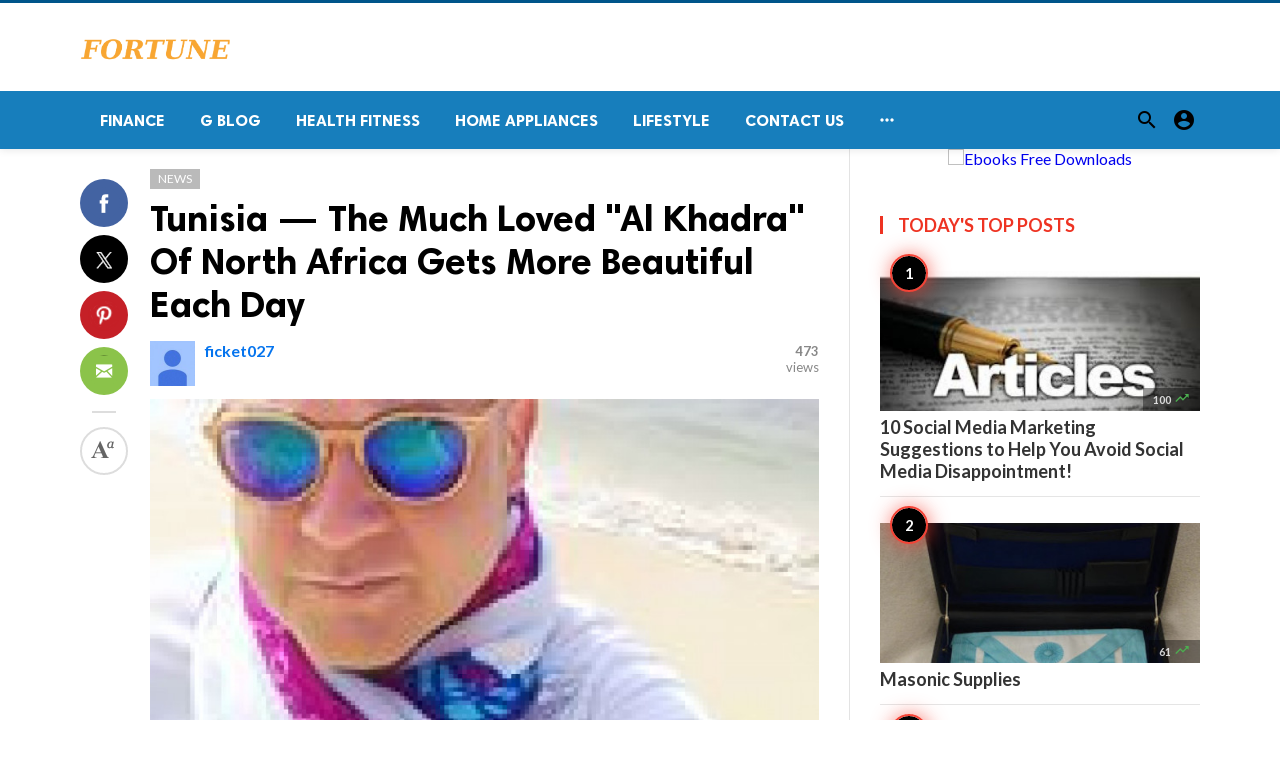

--- FILE ---
content_type: text/html; charset=UTF-8
request_url: https://fortunetelleroracle.com/news/tunisia----the-much-loved--al-khadra--of-north-africa-gets-more-beautiful-each-day-744761
body_size: 8619
content:
<!doctype html>
<html lang="en">

<head>
    <title>Tunisia — The Much Loved Al Khadra Of North Africa Gets More Beautiful Each Day | Digital media blog website</title>
<meta http-equiv="Content-Type" content="text/html; charset=utf-8" />
<meta name="viewport" content="width=device-width, minimum-scale=1.0, maximum-scale=1.0, user-scalable=no" />
<meta name="description" content="A confluence of multiple cultures from 3000 years, the splendour of this beautifully beached North African country is unmatched." />
<meta name="keywords" content="" />
<meta property="fb:app_id" content="" />
<meta property="og:type" content="article" />
<meta property="og:site_name" content="Digitalmediablogwebsite" />
<meta property="og:title" content="Tunisia — The Much Loved Al Khadra Of North Africa Gets More Beautiful Each Day | Digital media blog website" />
<meta property="og:description" content="A confluence of multiple cultures from 3000 years, the splendour of this beautifully beached North African country is unmatched." />
<meta property="og:url" content="https://fortunetelleroracle.com/news/tunisia----the-much-loved--al-khadra--of-north-africa-gets-more-beautiful-each-day-744761" />
<meta property="og:locale" content="en_EN">
<meta property="og:image" content="https://fortunetelleroracle.com/upload/media/posts/2022-10/16/tunisia-the-much-loved-al-khadra-of-north-africa-gets-more-beautiful-each-day_1665899630-b.jpg" />
<meta name="twitter:card" content="summary_large_image" />
<meta name="twitter:site" content="Digitalmediablogwebsite" />
<meta name="twitter:title" content="Tunisia — The Much Loved Al Khadra Of North Africa Gets More Beautiful Each Day | Digital media blog website" />
<meta name="twitter:url" content="https://fortunetelleroracle.com/news/tunisia----the-much-loved--al-khadra--of-north-africa-gets-more-beautiful-each-day-744761" />
<meta name="twitter:description" content="A confluence of multiple cultures from 3000 years, the splendour of this beautifully beached North African country is unmatched." />
<meta name="twitter:image" content="https://fortunetelleroracle.com/upload/media/posts/2022-10/16/tunisia-the-much-loved-al-khadra-of-north-africa-gets-more-beautiful-each-day_1665899630-b.jpg" />
<link rel="shortcut icon" href="https://fortunetelleroracle.com/upload/favicon.png" />

    <link
    href="https://fonts.googleapis.com/css?family=Lato:400,500,600,700&amp;subset=latin,latin-ext"
    rel='stylesheet' type='text/css' />
<link href="https://fonts.googleapis.com/icon?family=Material+Icons" rel="stylesheet" />
<link type="text/css" rel="stylesheet" href="https://fortunetelleroracle.com/assets/css/plugins.css?v=4.9.9" />
<link type="text/css" rel="stylesheet" href="https://fortunetelleroracle.com/assets/css/application.css?v=4.9.9" />
    <link rel="stylesheet" href="https://fortunetelleroracle.com/assets/theme/viralmag/css/style.css">
  <link rel="canonical" href="https://fortunetelleroracle.com/news/tunisia----the-much-loved--al-khadra--of-north-africa-gets-more-beautiful-each-day-744761" />
    <style>
body {font-family: Lato, Helvetica, Arial, sans-serif;}
</style>

    <meta property="og:image:width" content="780" />
<meta property="og:image:height" content="440" />

    </head>

<body class="single-post">
    <header class="header">
    <div class="header__searchbar">
        <div class="container">
            <div class="header__searchbar__container">
                <form action="https://fortunetelleroracle.com/search" method="get">
                    <input class="header__searchbar__container__input" id="search" type="search" required="" name="q"
                        placeholder="Search:" autocomplete="off">
                    <label class="header__searchbar__container__close material-button material-button--icon ripple"
                        for="search"><i class="material-icons">&#xE5CD;</i></label>
                </form>
            </div>
        </div>
    </div>
    <div class="header__appbar header__appbar_top_color">
        <div class="container">
            <div class="header__appbar--left">
                <div class="header__appbar--left__nav visible-mobile">
                    <i class="material-icons">menu</i>
                </div>
                <div class="header__appbar--left__logo">
                    <a href="https://fortunetelleroracle.com">
     <img class="site-logo" src="https://fortunetelleroracle.com/upload/logo.png" alt="Digital media blog website">
</a>
                </div>
            </div>
            <div class="header__appbar--right hide-mobile">
                             </div>
        </div>
    </div>
    <div class="header__appbar header__appbar_menu">
        <div class="container">
            <div class="header__appbar--left hide-mobile">
                <div class="header__appbar--left__menu ">
                    <ul class="level_root header__appbar--left__menu__list">
    <li data-id="76" class="menu_item header__appbar--left__menu__list__item ">
                <a href="https://fortunetelleroracle.com/finance" class="menu-link  ripple"
                target="_self">
        <span class="menu-icon "></span>
    <span class="menu-title ">Finance</span>
    </a>
    </li>
    <li data-id="68" class="menu_item header__appbar--left__menu__list__item ">
                <a href="https://fortunetelleroracle.com/g-blog" class="menu-link  ripple"
                target="_self">
        <span class="menu-icon "></span>
    <span class="menu-title ">G Blog</span>
    </a>
    </li>
    <li data-id="70" class="menu_item header__appbar--left__menu__list__item ">
                <a href="https://fortunetelleroracle.com/health-fitness" class="menu-link  ripple"
                target="_self">
        <span class="menu-icon "></span>
    <span class="menu-title ">Health Fitness</span>
    </a>
    </li>
    <li data-id="71" class="menu_item header__appbar--left__menu__list__item ">
                <a href="https://fortunetelleroracle.com/home-appliances" class="menu-link  ripple"
                target="_self">
        <span class="menu-icon "></span>
    <span class="menu-title ">Home Appliances</span>
    </a>
    </li>
    <li data-id="73" class="menu_item header__appbar--left__menu__list__item ">
                <a href="https://fortunetelleroracle.com/lifestyle" class="menu-link  ripple"
                target="_self">
        <span class="menu-icon "></span>
    <span class="menu-title ">Lifestyle</span>
    </a>
    </li>
    <li data-id="67" class="menu_item header__appbar--left__menu__list__item ">
                <a href="https://fortunetelleroracle.com/contact" class="menu-link  ripple"
                target="_self">
        <span class="menu-icon "></span>
    <span class="menu-title ">Contact Us</span>
    </a>
    </li>
    </ul>

    <ul class="header__appbar--left__menu__list">
        <li class="header__appbar--left__menu__list__item">
            <a class="category-dropdown-button ripple has-dropdown" href="javascript:" data-target="category-dropdown"
                data-align="center">
                <i class="material-icons">&#xE5D3;</i>
            </a>
            <div class="category-dropdown dropdown-container">
                <div class="category-dropdown_sec sec_cat1 clearfix">
                    <div class="category-dropdown_community">
                        <div class="community_title">Hey Buzzy Community!</div>
                        <div class="community_desc">
                                                            <a href="/login">Log in</a> or <a href="/register">sign up</a> to create your own posts.
                                                    </div>
                    </div>

                                    </div>
                <div class="category-dropdown_sec sec_cat2 clearfix">
                    <ul class="level_root ">
    <li data-id="13" class="menu_item dropdown-container__item ripple ">
                <a href="" class="menu-link  ripple"
                target="_self">
        <span class="menu-icon "></span>
    <span class="menu-title ">Africa</span>
    </a>
    </li>
    <li data-id="14" class="menu_item dropdown-container__item ripple ">
                <a href="https://fortunetelleroracle.com/american" class="menu-link  ripple"
                target="_self">
        <span class="menu-icon "></span>
    <span class="menu-title ">American</span>
    </a>
    </li>
    <li data-id="15" class="menu_item dropdown-container__item ripple ">
                <a href="" class="menu-link  ripple"
                target="_self">
        <span class="menu-icon "></span>
    <span class="menu-title ">Animals</span>
    </a>
    </li>
    <li data-id="16" class="menu_item dropdown-container__item ripple ">
                <a href="" class="menu-link  ripple"
                target="_self">
        <span class="menu-icon "></span>
    <span class="menu-title ">Asia Pacific</span>
    </a>
    </li>
    <li data-id="17" class="menu_item dropdown-container__item ripple ">
                <a href="" class="menu-link  ripple"
                target="_self">
        <span class="menu-icon "></span>
    <span class="menu-title ">Basketball</span>
    </a>
    </li>
    <li data-id="18" class="menu_item dropdown-container__item ripple ">
                <a href="https://fortunetelleroracle.com/beauty-skincare-products" class="menu-link  ripple"
                target="_self">
        <span class="menu-icon "></span>
    <span class="menu-title ">Beauty &amp; Skincare Products</span>
    </a>
    </li>
    <li data-id="19" class="menu_item dropdown-container__item ripple ">
                <a href="https://fortunetelleroracle.com/books" class="menu-link  ripple"
                target="_self">
        <span class="menu-icon "></span>
    <span class="menu-title ">Books</span>
    </a>
    </li>
    <li data-id="20" class="menu_item dropdown-container__item ripple ">
                <a href="https://fortunetelleroracle.com/business" class="menu-link  ripple"
                target="_self">
        <span class="menu-icon "></span>
    <span class="menu-title ">Business</span>
    </a>
    </li>
    <li data-id="21" class="menu_item dropdown-container__item ripple ">
                <a href="https://fortunetelleroracle.com/business-advice" class="menu-link  ripple"
                target="_self">
        <span class="menu-icon "></span>
    <span class="menu-title ">Business Advice</span>
    </a>
    </li>
    <li data-id="22" class="menu_item dropdown-container__item ripple ">
                <a href="https://fortunetelleroracle.com/car-accessories" class="menu-link  ripple"
                target="_self">
        <span class="menu-icon "></span>
    <span class="menu-title ">Car Accessories</span>
    </a>
    </li>
    <li data-id="23" class="menu_item dropdown-container__item ripple ">
                <a href="https://fortunetelleroracle.com/celebrities" class="menu-link  ripple"
                target="_self">
        <span class="menu-icon "></span>
    <span class="menu-title ">Celebrities</span>
    </a>
    </li>
    <li data-id="24" class="menu_item dropdown-container__item ripple ">
                <a href="https://fortunetelleroracle.com/computer-accessories" class="menu-link  ripple"
                target="_self">
        <span class="menu-icon "></span>
    <span class="menu-title ">computer &amp; Accessories</span>
    </a>
    </li>
    <li data-id="25" class="menu_item dropdown-container__item ripple ">
                <a href="https://fortunetelleroracle.com/eco-friendly-products" class="menu-link  ripple"
                target="_self">
        <span class="menu-icon "></span>
    <span class="menu-title ">Eco-Friendly Products</span>
    </a>
    </li>
    <li data-id="26" class="menu_item dropdown-container__item ripple ">
                <a href="https://fortunetelleroracle.com/education" class="menu-link  ripple"
                target="_self">
        <span class="menu-icon "></span>
    <span class="menu-title ">Education</span>
    </a>
    </li>
    <li data-id="27" class="menu_item dropdown-container__item ripple ">
                <a href="https://fortunetelleroracle.com/entertainment" class="menu-link  ripple"
                target="_self">
        <span class="menu-icon "></span>
    <span class="menu-title ">Entertainment</span>
    </a>
    </li>
    <li data-id="28" class="menu_item dropdown-container__item ripple ">
                <a href="" class="menu-link  ripple"
                target="_self">
        <span class="menu-icon "></span>
    <span class="menu-title ">Europe</span>
    </a>
    </li>
    <li data-id="29" class="menu_item dropdown-container__item ripple ">
                <a href="https://fortunetelleroracle.com/fashion-accessories" class="menu-link  ripple"
                target="_self">
        <span class="menu-icon "></span>
    <span class="menu-title ">Fashion &amp; Accessories</span>
    </a>
    </li>
    <li data-id="30" class="menu_item dropdown-container__item ripple ">
                <a href="https://fortunetelleroracle.com/food-drink" class="menu-link  ripple"
                target="_self">
        <span class="menu-icon "></span>
    <span class="menu-title ">Food &amp; Drink</span>
    </a>
    </li>
    <li data-id="31" class="menu_item dropdown-container__item ripple ">
                <a href="" class="menu-link  ripple"
                target="_self">
        <span class="menu-icon "></span>
    <span class="menu-title ">Football</span>
    </a>
    </li>
    <li data-id="33" class="menu_item dropdown-container__item ripple ">
                <a href="https://fortunetelleroracle.com/funny-video" class="menu-link  ripple"
                target="_self">
        <span class="menu-icon "></span>
    <span class="menu-title ">Funny Video</span>
    </a>
    </li>
    <li data-id="34" class="menu_item dropdown-container__item ripple ">
                <a href="" class="menu-link  ripple"
                target="_self">
        <span class="menu-icon "></span>
    <span class="menu-title ">Gaming</span>
    </a>
    </li>
    <li data-id="35" class="menu_item dropdown-container__item ripple ">
                <a href="" class="menu-link  ripple"
                target="_self">
        <span class="menu-icon "></span>
    <span class="menu-title ">Golf</span>
    </a>
    </li>
    <li data-id="36" class="menu_item dropdown-container__item ripple ">
                <a href="https://fortunetelleroracle.com/handy-man-services" class="menu-link  ripple"
                target="_self">
        <span class="menu-icon "></span>
    <span class="menu-title ">Handy Man &amp; Services</span>
    </a>
    </li>
    <li data-id="37" class="menu_item dropdown-container__item ripple ">
                <a href="https://fortunetelleroracle.com/health-diet-products" class="menu-link  ripple"
                target="_self">
        <span class="menu-icon "></span>
    <span class="menu-title ">Health &amp; Diet Products</span>
    </a>
    </li>
    <li data-id="38" class="menu_item dropdown-container__item ripple ">
                <a href="https://fortunetelleroracle.com/health-care-products" class="menu-link  ripple"
                target="_self">
        <span class="menu-icon "></span>
    <span class="menu-title ">Health Care Products</span>
    </a>
    </li>
    <li data-id="39" class="menu_item dropdown-container__item ripple ">
                <a href="https://fortunetelleroracle.com/hobbies" class="menu-link  ripple"
                target="_self">
        <span class="menu-icon "></span>
    <span class="menu-title ">Hobbies</span>
    </a>
    </li>
    <li data-id="40" class="menu_item dropdown-container__item ripple ">
                <a href="https://fortunetelleroracle.com/hobbies-craft" class="menu-link  ripple"
                target="_self">
        <span class="menu-icon "></span>
    <span class="menu-title ">Hobbies &amp; Craft</span>
    </a>
    </li>
    <li data-id="41" class="menu_item dropdown-container__item ripple ">
                <a href="https://fortunetelleroracle.com/home-garden-products" class="menu-link  ripple"
                target="_self">
        <span class="menu-icon "></span>
    <span class="menu-title ">Home &amp; Garden Products</span>
    </a>
    </li>
    <li data-id="42" class="menu_item dropdown-container__item ripple ">
                <a href="https://fortunetelleroracle.com/hotel" class="menu-link  ripple"
                target="_self">
        <span class="menu-icon "></span>
    <span class="menu-title ">Hotel</span>
    </a>
    </li>
    <li data-id="43" class="menu_item dropdown-container__item ripple ">
                <a href="https://fortunetelleroracle.com/how-to-video" class="menu-link  ripple"
                target="_self">
        <span class="menu-icon "></span>
    <span class="menu-title ">How To Video</span>
    </a>
    </li>
    <li data-id="44" class="menu_item dropdown-container__item ripple ">
                <a href="https://fortunetelleroracle.com/kids-toys" class="menu-link  ripple"
                target="_self">
        <span class="menu-icon "></span>
    <span class="menu-title ">Kids Toys</span>
    </a>
    </li>
    <li data-id="45" class="menu_item dropdown-container__item ripple ">
                <a href="https://fortunetelleroracle.com/lamps-shades" class="menu-link  ripple"
                target="_self">
        <span class="menu-icon "></span>
    <span class="menu-title ">Lamps &amp; Shades</span>
    </a>
    </li>
    <li data-id="46" class="menu_item dropdown-container__item ripple ">
                <a href="https://fortunetelleroracle.com/life-style" class="menu-link  ripple"
                target="_self">
        <span class="menu-icon "></span>
    <span class="menu-title ">Life Style</span>
    </a>
    </li>
    <li data-id="47" class="menu_item dropdown-container__item ripple ">
                <a href="" class="menu-link  ripple"
                target="_self">
        <span class="menu-icon "></span>
    <span class="menu-title ">Lists</span>
    </a>
    </li>
    <li data-id="48" class="menu_item dropdown-container__item ripple ">
                <a href="" class="menu-link  ripple"
                target="_self">
        <span class="menu-icon "></span>
    <span class="menu-title ">Middle East</span>
    </a>
    </li>
    <li data-id="49" class="menu_item dropdown-container__item ripple ">
                <a href="https://fortunetelleroracle.com/mobile-phone-accessories" class="menu-link  ripple"
                target="_self">
        <span class="menu-icon "></span>
    <span class="menu-title ">Mobile Phone &amp; Accessories</span>
    </a>
    </li>
    <li data-id="51" class="menu_item dropdown-container__item ripple ">
                <a href="https://fortunetelleroracle.com/music-video" class="menu-link  ripple"
                target="_self">
        <span class="menu-icon "></span>
    <span class="menu-title ">Music Video</span>
    </a>
    </li>
    <li data-id="52" class="menu_item dropdown-container__item ripple ">
                <a href="https://fortunetelleroracle.com/news" class="menu-link  ripple"
                target="_self">
        <span class="menu-icon "></span>
    <span class="menu-title ">News</span>
    </a>
    </li>
    <li data-id="53" class="menu_item dropdown-container__item ripple ">
                <a href="https://fortunetelleroracle.com/other" class="menu-link  ripple"
                target="_self">
        <span class="menu-icon "></span>
    <span class="menu-title ">Other</span>
    </a>
    </li>
    <li data-id="54" class="menu_item dropdown-container__item ripple ">
                <a href="https://fortunetelleroracle.com/pets-products-accessories" class="menu-link  ripple"
                target="_self">
        <span class="menu-icon "></span>
    <span class="menu-title ">Pets Products &amp; Accessories</span>
    </a>
    </li>
    <li data-id="55" class="menu_item dropdown-container__item ripple ">
                <a href="" class="menu-link  ripple"
                target="_self">
        <span class="menu-icon "></span>
    <span class="menu-title ">Politics</span>
    </a>
    </li>
    <li data-id="56" class="menu_item dropdown-container__item ripple ">
                <a href="" class="menu-link  ripple"
                target="_self">
        <span class="menu-icon "></span>
    <span class="menu-title ">Questions Answer</span>
    </a>
    </li>
    <li data-id="57" class="menu_item dropdown-container__item ripple ">
                <a href="" class="menu-link  ripple"
                target="_self">
        <span class="menu-icon "></span>
    <span class="menu-title ">Star Signs</span>
    </a>
    </li>
    <li data-id="58" class="menu_item dropdown-container__item ripple ">
                <a href="" class="menu-link  ripple"
                target="_self">
        <span class="menu-icon "></span>
    <span class="menu-title ">Style</span>
    </a>
    </li>
    <li data-id="59" class="menu_item dropdown-container__item ripple ">
                <a href="" class="menu-link  ripple"
                target="_self">
        <span class="menu-icon "></span>
    <span class="menu-title ">Tennis</span>
    </a>
    </li>
    <li data-id="60" class="menu_item dropdown-container__item ripple ">
                <a href="https://fortunetelleroracle.com/travel" class="menu-link  ripple"
                target="_self">
        <span class="menu-icon "></span>
    <span class="menu-title ">Travel</span>
    </a>
    </li>
    <li data-id="61" class="menu_item dropdown-container__item ripple ">
                <a href="https://fortunetelleroracle.com/travel-accessories" class="menu-link  ripple"
                target="_self">
        <span class="menu-icon "></span>
    <span class="menu-title ">Travel &amp; Accessories</span>
    </a>
    </li>
    <li data-id="62" class="menu_item dropdown-container__item ripple ">
                <a href="https://fortunetelleroracle.com/video-games" class="menu-link  ripple"
                target="_self">
        <span class="menu-icon "></span>
    <span class="menu-title ">Video Games</span>
    </a>
    </li>
    <li data-id="64" class="menu_item dropdown-container__item ripple ">
                <a href="https://fortunetelleroracle.com/videos" class="menu-link  ripple"
                target="_self">
        <span class="menu-icon "></span>
    <span class="menu-title ">Videos</span>
    </a>
    </li>
    <li data-id="65" class="menu_item dropdown-container__item ripple ">
                <a href="https://fortunetelleroracle.com/wireless-phone-accessories" class="menu-link  ripple"
                target="_self">
        <span class="menu-icon "></span>
    <span class="menu-title ">Wireless Phone &amp; Accessories</span>
    </a>
    </li>
    <li data-id="66" class="menu_item dropdown-container__item ripple ">
                <a href="" class="menu-link  ripple"
                target="_self">
        <span class="menu-icon "></span>
    <span class="menu-title ">World</span>
    </a>
    </li>
    </ul>
                </div>
                <div class="category-dropdown_sec sec_cat3 clearfix">
                    <img class="footer-site-logo" src="https://fortunetelleroracle.com/upload/flogo.png" width="60"
                        alt="Digital media blog website">
                    <div class="language-links hor">
    <a class="button button-white" href="javascript:">
        <i class="material-icons">&#xE8E2;</i>
        <b>English</b>
    </a>
    <ul class="sub-nav ">
                <li>
            <a href="https://fortunetelleroracle.com/select-language/it" class="sub-item">Italian (it)</a>
        </li>
                <li>
            <a href="https://fortunetelleroracle.com/select-language/ar" class="sub-item">Arabic (ar)</a>
        </li>
                <li>
            <a href="https://fortunetelleroracle.com/select-language/nl" class="sub-item">Dutch (nl)</a>
        </li>
                <li>
            <a href="https://fortunetelleroracle.com/select-language/en" class="sub-item">English (en)</a>
        </li>
                <li>
            <a href="https://fortunetelleroracle.com/select-language/ru" class="sub-item">Russian (ru)</a>
        </li>
                <li>
            <a href="https://fortunetelleroracle.com/select-language/es" class="sub-item">Spanish (es)</a>
        </li>
                <li>
            <a href="https://fortunetelleroracle.com/select-language/tr" class="sub-item">Turkish (tr)</a>
        </li>
            </ul>
</div>

                    <div class="footer-left">
                        <div class="footer-menu clearfix">
                            <ul class="level_root ">
    </ul>
                        </div>
                        <div class="footer-copyright clearfix">
                            Copyright © 2026 Digital media blog website. All rights reserved.
                        </div>
                    </div>
                </div>
            </div>
        </li>
    </ul>
                </div>
            </div>
            <div class="header__appbar--right">
                <div class="header__appbar--right__search">
    <div class="header__appbar--right__search__button material-button material-button--icon ripple">
        <i class="material-icons">&#xE8B6;</i>
    </div>
</div>
                <div class="header__appbar--right__notice">
                                    </div>
                <div class="header__appbar--right__settings">
        <a class="header__appbar--right__settings__button material-button material-button--icon ripple"  href="https://fortunetelleroracle.com/login" rel="get:Loginform">
            <i class="material-icons">&#xE853;</i>
        </a>
    </div>
            </div>
        </div>
    </div>
</header>
<div class="drawer">
    <div class="drawer__header clearfix">
        <div class="drawer__header__logo">
        <a href="https://fortunetelleroracle.com">
     <img class="site-logo" src="https://fortunetelleroracle.com/upload/logo.png" alt="Digital media blog website">
</a>
        </div>
        <span class="drawer__header__close"><i class="material-icons">&#xE408;</i></span>
    </div>
    <ul class="drawer__menu">
        <li class="drawer__menu__item drawer__menu__item--active">
            <a class="drawer__menu__item__link" href="https://fortunetelleroracle.com">
                <span class="drawer__menu__item__icon"><i class="material-icons">&#xE88A;</i></span>
                <span class="drawer__menu__item__title">Home</span>
            </a>
        </li>
        <li data-id="2" class="menu_item drawer__menu__item clearfix ">
                <a href="https://fortunetelleroracle.com/news" class="menu-link drawer__menu__item__link ripple"
                target="_self">
        <span class="menu-icon drawer__menu__item__icon"></span>
    <span class="menu-title drawer__menu__item__title">News</span>
    </a>
    </li>
    <li data-id="4" class="menu_item drawer__menu__item clearfix ">
                <a href="https://fortunetelleroracle.com/fashion" class="menu-link drawer__menu__item__link ripple"
                target="_self">
        <span class="menu-icon drawer__menu__item__icon"></span>
    <span class="menu-title drawer__menu__item__title">Fashion</span>
    </a>
    </li>
    <li data-id="6" class="menu_item drawer__menu__item clearfix ">
                <a href="https://fortunetelleroracle.com/videos" class="menu-link drawer__menu__item__link ripple"
                target="_self">
        <span class="menu-icon drawer__menu__item__icon"></span>
    <span class="menu-title drawer__menu__item__title">Videos</span>
    </a>
    </li>
    <li data-id="8" class="menu_item drawer__menu__item clearfix ">
                <a href="https://fortunetelleroracle.com/local-business" class="menu-link drawer__menu__item__link ripple"
                target="_self">
        <span class="menu-icon drawer__menu__item__icon"></span>
    <span class="menu-title drawer__menu__item__title">Local Business</span>
    </a>
    </li>
    <li data-id="10" class="menu_item drawer__menu__item clearfix ">
                <a href="https://fortunetelleroracle.com/health-fitness" class="menu-link drawer__menu__item__link ripple"
                target="_self">
        <span class="menu-icon drawer__menu__item__icon"></span>
    <span class="menu-title drawer__menu__item__title">Health Fitness</span>
    </a>
    </li>
    <li data-id="12" class="menu_item drawer__menu__item clearfix ">
                <a href="https://fortunetelleroracle.com/polls" class="menu-link drawer__menu__item__link ripple"
                target="_self">
        <span class="menu-icon drawer__menu__item__icon"></span>
    <span class="menu-title drawer__menu__item__title">Polls</span>
    </a>
    </li>


        <li class=" drawer__menu__item--border">
                    </li>
    </ul>

    <div class="footer-left">
        <div class="footer-menu clearfix">
            <ul class="level_root ">
    </ul>
        </div>
        <div class="footer-copyright clearfix">
            Copyright © 2026 Digital media blog website. All rights reserved.
        </div>
    </div>
</div>

    <div class="content-header hide-mobile">
    <div class="content-header__container container">
        <div class="content-header__container__left">
            <div class="content-header__container__left__home">
                <a href="https://fortunetelleroracle.com"><i class="material-icons">&#xE88A;</i></a>
            </div>
            <div class="content-header__container__left__title">Tunisia — The Much Loved &quot;Al Khadra&quot; Of North Africa Gets More Beautiful Each Day</div>
        </div>
        <div class="content-header__container__right">
        </div>
    </div>
    <div class="content-header__progress--container">
        <div class="content-header__progress--container__progress"></div>
    </div>
</div>
<div class="buzz-container">
    
    <div class="global-container container">
        <div class="post-content content">
            <div class="news content-detail-page">
                <article role="main" itemscope itemtype="https://schema.org/NewsArticle" class="news__item"
    data-type="news" data-id="744761" data-url="https://fortunetelleroracle.com/news/tunisia----the-much-loved--al-khadra--of-north-africa-gets-more-beautiful-each-day-744761"
    data-title="Tunisia — The Much Loved &quot;Al Khadra&quot; Of North Africa Gets More Beautiful Each Day" data-description="A confluence of multiple cultures from 3000 years, the splendour of this beautifully beached North African country is unmatched." data-keywords="" data-share="0">
    <meta itemprop="mainEntityOfPage" content="https://fortunetelleroracle.com/news/tunisia----the-much-loved--al-khadra--of-north-africa-gets-more-beautiful-each-day-744761">
<meta itemprop="datePublished" content="2022-10-16T05:53:50+00:00" />
<meta itemprop="dateModified" content="2022-10-16T05:53:50+00:00" />
<meta itemprop="inLanguage" content="en_EN" />
<meta itemprop="genre" content="news" name="medium" />
<div itemprop="publisher" itemscope itemtype="https://schema.org/Organization">
    <div itemprop="logo" itemscope itemtype="https://schema.org/ImageObject">
        <meta itemprop="url" content="https://fortunetelleroracle.com/upload/logo.png">
        <meta itemprop="width" content="400">
        <meta itemprop="height" content="60">
    </div>
    <meta itemprop="name" content=Digital media blog website>
</div>
    <div class="content-body">
        <div class="content-body--left">
            <div class="content-sticky">
                <div class="content-share">
        <a class="content-share__item facebook buzz-share-button" data-share-type="facebook" data-type="news"
            data-id="744761" data-post-url="https://fortunetelleroracle.com/post-share" data-title="Tunisia — The Much Loved &quot;Al Khadra&quot; Of North Africa Gets More Beautiful Each Day"
            data-sef="https://fortunetelleroracle.com/news/tunisia----the-much-loved--al-khadra--of-north-africa-gets-more-beautiful-each-day-744761">
            <div class="content-share__icon facebook-white"></div>
                    </a>
        <a class="content-share__item twitter buzz-share-button" data-share-type="twitter" data-type="news"
            data-id="744761" data-post-url="https://fortunetelleroracle.com/post-share" data-title="Tunisia — The Much Loved &quot;Al Khadra&quot; Of North Africa Gets More Beautiful Each Day"
            data-sef="https://fortunetelleroracle.com/news/tunisia----the-much-loved--al-khadra--of-north-africa-gets-more-beautiful-each-day-744761">
            <div class="content-share__icon twitter-white"></div>
                    </a>
        <a class="content-share__item pinterest buzz-share-button" data-share-type="pinterest" data-type="news"
            data-id="744761" data-post-url="https://fortunetelleroracle.com/post-share" data-title="Tunisia — The Much Loved &quot;Al Khadra&quot; Of North Africa Gets More Beautiful Each Day"
            data-sef="https://fortunetelleroracle.com/news/tunisia----the-much-loved--al-khadra--of-north-africa-gets-more-beautiful-each-day-744761">
            <div class="content-share__icon pinterest-white"></div>
                    </a>
        <a class="content-share__item whatsapp buzz-share-button visible-phone" data-type="news"
            data-id="744761" data-share-type="whatsapp" data-post-url="https://fortunetelleroracle.com/post-share"
            data-title="Tunisia — The Much Loved &quot;Al Khadra&quot; Of North Africa Gets More Beautiful Each Day" data-sef="https://fortunetelleroracle.com/news/tunisia----the-much-loved--al-khadra--of-north-africa-gets-more-beautiful-each-day-744761">
            <div class="content-share__icon whatsapp-white"></div>
                    </a>
        <a class="content-share__item mail buzz-share-button" data-type="news" data-id="744761"
            data-share-type="mail" data-post-url="https://fortunetelleroracle.com/post-share" data-title="Tunisia — The Much Loved &quot;Al Khadra&quot; Of North Africa Gets More Beautiful Each Day"
            data-sef="https://fortunetelleroracle.com/news/tunisia----the-much-loved--al-khadra--of-north-africa-gets-more-beautiful-each-day-744761">
            <div class="content-share__icon mail-white"></div>
                    </a>
                    <div class="content-font hide-phone">
                <div class="content-font__item has-dropdown" data-target="font-dropdown-744761"
                    data-align="left-bottom">
                    <span class="content-font__icon"></span>
                </div>
                <div class="font-dropdown font-dropdown-744761 dropdown-container">
                    <ul>
                        <li class="font-dropdown__item dropdown-container__item ripple has-ripple" data-action="minus">
                            <span class="font-dropdown__item__icon font-dropdown__item__icon--minus"></span>
                        </li>
                        <li class="font-dropdown__item dropdown-container__item ripple has-ripple" data-action="plus">
                            <span class="font-dropdown__item__icon font-dropdown__item__icon--plus"></span>
                        </li>
                    </ul>
                </div>
            </div>
                    </div>
            </div>
        </div>
        <div class="content-body--right">
            
            <div class="content-title">
                <div class="badges">
    <div class="item_category clearfix">
        <a href="https://fortunetelleroracle.com/news" class="seca">
        News
    </a>
    </div>

            
    </div>
                <h1 itemprop="headline"><a href="https://fortunetelleroracle.com/news/tunisia----the-much-loved--al-khadra--of-north-africa-gets-more-beautiful-each-day-744761">Tunisia — The Much Loved &quot;Al Khadra&quot; Of North Africa Gets More Beautiful Each Day</a></h1>
            </div>

            
            <div class="content-info">
                <div class="clearfix" itemprop="author" itemscope itemtype="https://schema.org/Person">
        <div itemprop="image" itemscope itemtype="https://schema.org/ImageObject">
        <meta itemprop="url" content="https://fortunetelleroracle.com/assets/images/user-avatar-b.jpg">
        <meta itemprop="width" content="200">
        <meta itemprop="height" content="200">
    </div>
    <meta itemprop="name" content="ficket027">
                <div class="user-info  answerer">
                    <div class="avatar left">
                <img src="https://fortunetelleroracle.com/assets/images/user-avatar-s.jpg" width="45" height="45"
                    alt="ficket027">
            </div>
                <div class="info">
                            <div class="flex-items-center">
                    <a itemprop="name" class="content-info__author"
                        href="https://fortunetelleroracle.com/profile/ficket027"
                        target="_self">ficket027</a>
                    
                                                                            </div>
                        <div class="detail">
                                            </div>
        </div>
    </div>
        <div class="content-share__view">
        <b>473</b><br>
        views
    </div>
            </div>
            </div>

            <figure class="content-body__image">
        <img class="lazyload" src="https://fortunetelleroracle.com/assets/images/preloader.gif"
            data-src="https://fortunetelleroracle.com/upload/media/posts/2022-10/16/tunisia-the-much-loved-al-khadra-of-north-africa-gets-more-beautiful-each-day_1665899630-b.jpg" alt="Tunisia — The Much Loved &quot;Al Khadra&quot; Of North Africa Gets More Beautiful Each Day" width="788">
    </figure>
<div itemprop="image" itemscope itemtype="https://schema.org/ImageObject">
    <meta itemprop="url" content="https://fortunetelleroracle.com/upload/media/posts/2022-10/16/tunisia-the-much-loved-al-khadra-of-north-africa-gets-more-beautiful-each-day_1665899630-b.jpg">
    <meta itemprop="width" content="788">
    <meta itemprop="height" content="443">
</div>

            
            <div class="content-body__description" itemprop="description">A confluence of multiple cultures from 3000 years, the splendour of this beautifully beached North African country is unmatched.</div>

            <div class="content-body__detail" itemprop="articleBody">
                <section class="entry fr-view" id="section_0" entry="580481">
    
    
    
    <p class="normal" style="text-align: justify;"><strong style="mso-bidi-font-weight: normal;"><span style="font-size: 9.0pt; mso-bidi-font-size: 10.0pt; line-height: 115%; font-family: 'Verdana','sans-serif';">TUNIS, OCTOBER 16, 2022 - </span></strong><span style="font-size: 9.0pt; mso-bidi-font-size: 10.0pt; line-height: 115%; font-family: 'Verdana','sans-serif';">Tunisia has once again emerged as one of the </span><a href="https://www.hotelmanagement-network.com/marketdata/the-five-most-visited-tourism-destinations-africa-2022/"><span style="font-size: 9.0pt; mso-bidi-font-size: 10.0pt; line-height: 115%; font-family: 'Verdana','sans-serif'; color: #1155cc;">top 10 destinations</span></a><span style="font-size: 9.0pt; mso-bidi-font-size: 10.0pt; line-height: 115%; font-family: 'Verdana','sans-serif';"> to visit in North Africa. With an arrival of over 6 million tourists with predictions of it doubling by 2030, this North African beached beauty has been attracting more and more tourists compared to its other North African counterparts. It is a picturesque nation with plenty of irresistibly arresting spots that make every moment worth the time and money spent.</span></p>
<p class="normal" style="text-align: justify;"><span style="font-size: 9.0pt; mso-bidi-font-size: 10.0pt; line-height: 115%; font-family: 'Verdana','sans-serif';">A mere 3 hour flight from the UK, Tunisia is a stunning place with a moderate climate, very amiable people, and a stretch of buildings and sites serving as a reminder that various cultures predating the Phoenicians and Berbers established themselves here whose remnants still remain. Both hymnal and secular music playing in tandem with Tunisian instruments captivate the travellers and locals alike every single time. Overlooking the majestic Mediterranean, the beaches are daintily scenic leading right to the desert regions with clear night sky, the stunning cultural attractions and windswept yet exotic <em style="mso-bidi-font-style: normal;">souks, </em>some of which remind of the times gone by. </span></p>
<p class="normal" style="text-align: justify;"><span style="font-size: 9.0pt; mso-bidi-font-size: 10.0pt; line-height: 115%; font-family: 'Verdana','sans-serif';">Tunisia offers great many adventures for the winged travellers that include diving, snorkelling, wind surfing, water skiing and many others. A country that used to be the breadbasket of Rome and <em style="mso-bidi-font-style: normal;">Koh-i-Noor</em> of Arab Empires, Tunisia also boasts of jaw-dropping tourist attractions that is way different than most other Middle Eastern of North African countries. Add to it the fascinating and vibrant capital city of Tunis with the popular and charming village of Sidi Bou Said resplendent with blue and white houses which is just a 30 minute drive from capital.</span></p>
<p class="normal" style="text-align: justify;"><span style="font-size: 9.0pt; mso-bidi-font-size: 10.0pt; line-height: 115%; font-family: 'Verdana','sans-serif';">The culinary habits of Tunisia is rich and diverse. Dishes like Lablabi and Couscous show the influence of multiple cultures in the country. Alcohol is widely available compared to its counterpart Arab nations (except on Fridays). Pound, Euro, Dollar or Dinar stretches a long way in the country; even more so with plenty of hotels and restaurants serving international cuisines. With the Mediterranean on one side and the Sahara on the other, Tunisia is truly a wondrous nation that deserves to be on every traveller's checklist</span></p>
<p class="normal" style="text-align: justify;"><strong style="mso-bidi-font-weight: normal;"><span style="font-size: 9.0pt; mso-bidi-font-size: 10.0pt; line-height: 115%; font-family: 'Verdana','sans-serif';">About</span></strong></p>
<p class="normal" style="text-align: justify;"><span style="font-size: 9.0pt; mso-bidi-font-size: 10.0pt; line-height: 115%; font-family: 'Verdana','sans-serif';">Alberto Sasetti is a popular traveller who is based in Italy. He visits various nations and shows his followers everything that is beautiful about that nation.</span></p>
<p class="normal" style="text-align: justify;"><strong style="mso-bidi-font-weight: normal;"><span style="font-size: 9.0pt; mso-bidi-font-size: 10.0pt; line-height: 115%; font-family: 'Verdana','sans-serif';">Contact</span></strong></p>
<p class="normal" style="text-align: justify;"><span style="font-size: 9.0pt; mso-bidi-font-size: 10.0pt; line-height: 115%; font-family: 'Verdana','sans-serif';">Instagram - </span><a href="https://www.instagram.com/albertosassetti/tunisia"><span style="font-size: 9.0pt; mso-bidi-font-size: 10.0pt; line-height: 115%; font-family: 'Verdana','sans-serif'; color: #1155cc;">https://www.instagram.com/albertosassetti/tunisia</span></a></p>
<p class="normal" style="text-align: justify;"><span style="font-size: 9.0pt; mso-bidi-font-size: 10.0pt; line-height: 115%; font-family: 'Verdana','sans-serif';">=#</span></p>

    
    <div class="clear"></div>
</section>
        
            
                </div>

            <!-- tags -->
            <div class="content-tags hide-mobiles">
    </div>

            
            
            
            
            <div class="content-comments">
    
    
    
    </div>
        </div>
    </div>
    <div class="clear"></div>
</article>
            </div>
            <div class="content-spinner">
                <svg class="spinner-container" width="45px" height="45px" viewBox="0 0 52 52">
                    <circle class="path" cx="26px" cy="26px" r="20px" fill="none" stroke-width="4px"></circle>
                </svg>
            </div>
        </div>

        <div class="sidebar hide-mobile">
            <div class="sidebar--fixed">
                <div class="clearfix"> </div>
    <div class="ads clearfix" >
                   <div class="show-web visible-mobile">
                <a href="https://ebookscriptsale.com/" target="_blank"><img src="https://ebookscriptsale.com/images/ebookscriptsale.png" alt="Ebooks Free Downloads" width="300" 
				height="250" /></a>
           </div>
            </div>
    <div class="clearfix"> </div>

                <div class="sidebar-block clearfix">
        <div class="colheader rosy">
            <h3 class="header-title">Today&#039;s Top <span>Posts</span></h3>
        </div>
        <br>
        <ol class="sidebar-mosts sidebar-mosts--readed">
                            <li class="sidebar-mosts__item ">
                    <a class="sidebar-mosts__item__link" href="https://fortunetelleroracle.com/news/10-social-media-marketing-suggestions-to-help-you-avoid-social-media-disappointment-790266" title="10 Social Media Marketing Suggestions to Help You Avoid Social Media Disappointment!">
                        <figure class="sidebar-mosts__item__body">
                            <div class="sidebar-mosts__item__image">
                                <img class="sidebar-mosts__item__image__item lazyload"
                                    src="https://fortunetelleroracle.com/assets/images/preloader.gif"
                                    data-src="https://fortunetelleroracle.com/upload/media/posts/2022-11/21/10-social-media-marketing-suggestions-to-help-you-avoid-social-media-disappointment_1669025925-s.jpg" alt="10 Social Media Marketing Suggestions to Help You Avoid Social Media Disappointment!"
                                    width="300" height="169">
                            </div>
                            <figcaption class="sidebar-mosts__item__caption">
                                <div class="sidebar-mosts__item__view">
                                    <span
                                        class="sidebar-mosts__item__view__count">100</span>
                                    <span class="sidebar-mosts__item__view__icon"><i
                                            class="material-icons">&#xE8E5;</i></span>
                                </div>
                                <h3 class="sidebar-mosts__item__title">10 Social Media Marketing Suggestions to Help You Avoid Social Media Disappointment!</h3>
                            </figcaption>

                        </figure>
                    </a>
                </li>
                            <li class="sidebar-mosts__item ">
                    <a class="sidebar-mosts__item__link" href="https://fortunetelleroracle.com/fashion-accessories/masonic-supplies-432644" title="Masonic Supplies">
                        <figure class="sidebar-mosts__item__body">
                            <div class="sidebar-mosts__item__image">
                                <img class="sidebar-mosts__item__image__item lazyload"
                                    src="https://fortunetelleroracle.com/assets/images/preloader.gif"
                                    data-src="https://fortunetelleroracle.com/upload/media/posts/2022-01/27/masonic-supplies_1643265648-s.jpg" alt="Masonic Supplies"
                                    width="300" height="169">
                            </div>
                            <figcaption class="sidebar-mosts__item__caption">
                                <div class="sidebar-mosts__item__view">
                                    <span
                                        class="sidebar-mosts__item__view__count">61</span>
                                    <span class="sidebar-mosts__item__view__icon"><i
                                            class="material-icons">&#xE8E5;</i></span>
                                </div>
                                <h3 class="sidebar-mosts__item__title">Masonic Supplies</h3>
                            </figcaption>

                        </figure>
                    </a>
                </li>
                            <li class="sidebar-mosts__item ">
                    <a class="sidebar-mosts__item__link" href="https://fortunetelleroracle.com/home-garden-products/benefits-of-artificial-grass-for-home-indoor-use-292070" title="Benefits of Artificial Grass For Home Indoor Use">
                        <figure class="sidebar-mosts__item__body">
                            <div class="sidebar-mosts__item__image">
                                <img class="sidebar-mosts__item__image__item lazyload"
                                    src="https://fortunetelleroracle.com/assets/images/preloader.gif"
                                    data-src="https://fortunetelleroracle.com/upload/media/posts/2021-04/08/benefits-of-artificial-grass-for-home-indoor-use_1617869723-s.jpg" alt="Benefits of Artificial Grass For Home Indoor Use"
                                    width="300" height="169">
                            </div>
                            <figcaption class="sidebar-mosts__item__caption">
                                <div class="sidebar-mosts__item__view">
                                    <span
                                        class="sidebar-mosts__item__view__count">26</span>
                                    <span class="sidebar-mosts__item__view__icon"><i
                                            class="material-icons">&#xE8E5;</i></span>
                                </div>
                                <h3 class="sidebar-mosts__item__title">Benefits of Artificial Grass For Home Indoor Use</h3>
                            </figcaption>

                        </figure>
                    </a>
                </li>
                            <li class="sidebar-mosts__item ">
                    <a class="sidebar-mosts__item__link" href="https://fortunetelleroracle.com/handy-man-services/viking-repair-pro-hayward-405918" title="Viking Repair Pro Hayward">
                        <figure class="sidebar-mosts__item__body">
                            <div class="sidebar-mosts__item__image">
                                <img class="sidebar-mosts__item__image__item lazyload"
                                    src="https://fortunetelleroracle.com/assets/images/preloader.gif"
                                    data-src="https://fortunetelleroracle.com/upload/media/posts/2021-12/20/viking-repair-pro-hayward_1639993467-s.jpg" alt="Viking Repair Pro Hayward"
                                    width="300" height="169">
                            </div>
                            <figcaption class="sidebar-mosts__item__caption">
                                <div class="sidebar-mosts__item__view">
                                    <span
                                        class="sidebar-mosts__item__view__count">25</span>
                                    <span class="sidebar-mosts__item__view__icon"><i
                                            class="material-icons">&#xE8E5;</i></span>
                                </div>
                                <h3 class="sidebar-mosts__item__title">Viking Repair Pro Hayward</h3>
                            </figcaption>

                        </figure>
                    </a>
                </li>
                            <li class="sidebar-mosts__item ">
                    <a class="sidebar-mosts__item__link" href="https://fortunetelleroracle.com/other/haier-washing-machine-service-center-kanpur-350144" title="Haier Washing Machine Service Center Kanpur">
                        <figure class="sidebar-mosts__item__body">
                            <div class="sidebar-mosts__item__image">
                                <img class="sidebar-mosts__item__image__item lazyload"
                                    src="https://fortunetelleroracle.com/assets/images/preloader.gif"
                                    data-src="https://fortunetelleroracle.com/upload/media/posts/2021-09/08/haier-washing-machine-service-center-kanpur_1631099562-s.jpg" alt="Haier Washing Machine Service Center Kanpur"
                                    width="300" height="169">
                            </div>
                            <figcaption class="sidebar-mosts__item__caption">
                                <div class="sidebar-mosts__item__view">
                                    <span
                                        class="sidebar-mosts__item__view__count">23</span>
                                    <span class="sidebar-mosts__item__view__icon"><i
                                            class="material-icons">&#xE8E5;</i></span>
                                </div>
                                <h3 class="sidebar-mosts__item__title">Haier Washing Machine Service Center Kanpur</h3>
                            </figcaption>

                        </figure>
                    </a>
                </li>
                            <li class="sidebar-mosts__item ">
                    <a class="sidebar-mosts__item__link" href="https://fortunetelleroracle.com/news/thermodynamic-steam-trap-manufacturer-in-usa-311183" title="Thermodynamic steam trap manufacturer in USA">
                        <figure class="sidebar-mosts__item__body">
                            <div class="sidebar-mosts__item__image">
                                <img class="sidebar-mosts__item__image__item lazyload"
                                    src="https://fortunetelleroracle.com/assets/images/preloader.gif"
                                    data-src="https://fortunetelleroracle.com/upload/media/posts/2021-06/08/thermodynamic-steam-trap-manufacturer-in-usa_1623151346-s.jpg" alt="Thermodynamic steam trap manufacturer in USA"
                                    width="300" height="169">
                            </div>
                            <figcaption class="sidebar-mosts__item__caption">
                                <div class="sidebar-mosts__item__view">
                                    <span
                                        class="sidebar-mosts__item__view__count">23</span>
                                    <span class="sidebar-mosts__item__view__icon"><i
                                            class="material-icons">&#xE8E5;</i></span>
                                </div>
                                <h3 class="sidebar-mosts__item__title">Thermodynamic steam trap manufacturer in USA</h3>
                            </figcaption>

                        </figure>
                    </a>
                </li>
                            <li class="sidebar-mosts__item ">
                    <a class="sidebar-mosts__item__link" href="https://fortunetelleroracle.com/handy-man-services/whirlpool-repair-tucson-377687" title="Whirlpool Repair Tucson">
                        <figure class="sidebar-mosts__item__body">
                            <div class="sidebar-mosts__item__image">
                                <img class="sidebar-mosts__item__image__item lazyload"
                                    src="https://fortunetelleroracle.com/assets/images/preloader.gif"
                                    data-src="https://fortunetelleroracle.com/upload/media/posts/2021-11/02/whirlpool-repair-tucson_1635849049-s.jpg" alt="Whirlpool Repair Tucson"
                                    width="300" height="169">
                            </div>
                            <figcaption class="sidebar-mosts__item__caption">
                                <div class="sidebar-mosts__item__view">
                                    <span
                                        class="sidebar-mosts__item__view__count">20</span>
                                    <span class="sidebar-mosts__item__view__icon"><i
                                            class="material-icons">&#xE8E5;</i></span>
                                </div>
                                <h3 class="sidebar-mosts__item__title">Whirlpool Repair Tucson</h3>
                            </figcaption>

                        </figure>
                    </a>
                </li>
                            <li class="sidebar-mosts__item ">
                    <a class="sidebar-mosts__item__link" href="https://fortunetelleroracle.com/technical/how-to-do-microsoft-365-manual-setup-outlook-2016-complete-guide-369379" title="How to do Microsoft  365 manual setup Outlook 2016 complete guide">
                        <figure class="sidebar-mosts__item__body">
                            <div class="sidebar-mosts__item__image">
                                <img class="sidebar-mosts__item__image__item lazyload"
                                    src="https://fortunetelleroracle.com/assets/images/preloader.gif"
                                    data-src="https://fortunetelleroracle.com/upload/media/posts/2021-10/20/how-to-do-microsoft-365-manual-setup-outlook-2016-complete-guide_1634733981-s.jpg" alt="How to do Microsoft  365 manual setup Outlook 2016 complete guide"
                                    width="300" height="169">
                            </div>
                            <figcaption class="sidebar-mosts__item__caption">
                                <div class="sidebar-mosts__item__view">
                                    <span
                                        class="sidebar-mosts__item__view__count">20</span>
                                    <span class="sidebar-mosts__item__view__icon"><i
                                            class="material-icons">&#xE8E5;</i></span>
                                </div>
                                <h3 class="sidebar-mosts__item__title">How to do Microsoft  365 manual setup Outlook 2016 complete guide</h3>
                            </figcaption>

                        </figure>
                    </a>
                </li>
                            <li class="sidebar-mosts__item ">
                    <a class="sidebar-mosts__item__link" href="https://fortunetelleroracle.com/fashion/francis-alukkas-buy-gold-gifts-online-best-gold-jewellery-shop-in-india-275043" title="Francis Alukkas | Buy Gold Gifts Online | Best Gold Jewellery Shop in India">
                        <figure class="sidebar-mosts__item__body">
                            <div class="sidebar-mosts__item__image">
                                <img class="sidebar-mosts__item__image__item lazyload"
                                    src="https://fortunetelleroracle.com/assets/images/preloader.gif"
                                    data-src="https://fortunetelleroracle.com/upload/media/posts/2021-01/29/francis-alukkas-buy-gold-gifts-online-best-gold-jewellery-shop-in-india_1611943095-s.jpg" alt="Francis Alukkas | Buy Gold Gifts Online | Best Gold Jewellery Shop in India"
                                    width="300" height="169">
                            </div>
                            <figcaption class="sidebar-mosts__item__caption">
                                <div class="sidebar-mosts__item__view">
                                    <span
                                        class="sidebar-mosts__item__view__count">19</span>
                                    <span class="sidebar-mosts__item__view__icon"><i
                                            class="material-icons">&#xE8E5;</i></span>
                                </div>
                                <h3 class="sidebar-mosts__item__title">Francis Alukkas | Buy Gold Gifts Online | Best Gold Jewellery Shop in India</h3>
                            </figcaption>

                        </figure>
                    </a>
                </li>
                            <li class="sidebar-mosts__item ">
                    <a class="sidebar-mosts__item__link" href="https://fortunetelleroracle.com/lifestyle/proven-ways-to-master-leadership-skills-empower-teams-1247317" title="Proven Ways to Master Leadership Skills Empower Teams">
                        <figure class="sidebar-mosts__item__body">
                            <div class="sidebar-mosts__item__image">
                                <img class="sidebar-mosts__item__image__item lazyload"
                                    src="https://fortunetelleroracle.com/assets/images/preloader.gif"
                                    data-src="https://fortunetelleroracle.com/upload/media/posts/2026-01/16/proven-ways-to-master-leadership-skills-empower-teams_1768569516-s.jpg" alt="Proven Ways to Master Leadership Skills Empower Teams"
                                    width="300" height="169">
                            </div>
                            <figcaption class="sidebar-mosts__item__caption">
                                <div class="sidebar-mosts__item__view">
                                    <span
                                        class="sidebar-mosts__item__view__count">18</span>
                                    <span class="sidebar-mosts__item__view__icon"><i
                                            class="material-icons">&#xE8E5;</i></span>
                                </div>
                                <h3 class="sidebar-mosts__item__title">Proven Ways to Master Leadership Skills Empower Teams</h3>
                            </figcaption>

                        </figure>
                    </a>
                </li>
                    </ol>
    </div>

                <div class="sidebar-block clearfix">
        <div class="colheader sea">
            <h3 class="header-title">Connect With Community</h3>
        </div>
        <div class="social_links">
                            <a href="" class="social-facebook" target="_blank" rel="nofollow">
                                        <img width="24" height="24" src="https://fortunetelleroracle.com/assets/images/social_icons/facebook.svg" alt="Follow Us on Facebook" />
                    <span>Follow Us on Facebook</span>
                </a>
                            <a href="https://twitter.com/Fortune75688604" class="social-twitter" target="_blank" rel="nofollow">
                                        <img width="24" height="24" src="https://fortunetelleroracle.com/assets/images/social_icons/x.svg" alt="Follow Us on X" />
                    <span>Follow Us on X</span>
                </a>
                            <a href="" class="social-instagram" target="_blank" rel="nofollow">
                                        <img width="24" height="24" src="https://fortunetelleroracle.com/assets/images/social_icons/instagram.svg" alt="Follow Us on Instagram" />
                    <span>Follow Us on Instagram</span>
                </a>
                    </div>
    </div>

                            </div>
        </div>
    </div>
</div>

    <span class="back-to-top hide-mobile"><i class="material-icons">&#xE316;</i></span>
<div class="clear"></div>
<footer class="footer-bottom category-dropdown_sec sec_cat3 clearfix clearfix">
    <div class="container">
        <img class="footer-site-logo" src="https://fortunetelleroracle.com/upload/flogo.png" width="60" alt="fortune teller oracle">
        <div class="footer-left">
            <div class="footer-menu clearfix">
    <ul class="level_root ">
    </ul>

</div>
            <div class="footer-copyright clearfix">
    Copyright © 2026 Digital media blog website. All rights reserved.
</div>
        </div>

        <div class="language-links hor">
    <a class="button button-white" href="javascript:">
        <i class="material-icons">&#xE8E2;</i>
        <b>English</b>
    </a>
    <ul class="sub-nav ">
                <li>
            <a href="https://fortunetelleroracle.com/select-language/it" class="sub-item">Italian (it)</a>
        </li>
                <li>
            <a href="https://fortunetelleroracle.com/select-language/ar" class="sub-item">Arabic (ar)</a>
        </li>
                <li>
            <a href="https://fortunetelleroracle.com/select-language/nl" class="sub-item">Dutch (nl)</a>
        </li>
                <li>
            <a href="https://fortunetelleroracle.com/select-language/en" class="sub-item">English (en)</a>
        </li>
                <li>
            <a href="https://fortunetelleroracle.com/select-language/ru" class="sub-item">Russian (ru)</a>
        </li>
                <li>
            <a href="https://fortunetelleroracle.com/select-language/es" class="sub-item">Spanish (es)</a>
        </li>
                <li>
            <a href="https://fortunetelleroracle.com/select-language/tr" class="sub-item">Turkish (tr)</a>
        </li>
            </ul>
</div>
    </div>
</footer>

    <script>
    var buzzy_base_url ="https://fortunetelleroracle.com";
    var buzzy_language ="en_EN";
    var buzzy_facebook_app ="";
</script>
<script src="https://fortunetelleroracle.com/assets/js/manifest.js?v=4.9.9"></script>
<script src="https://fortunetelleroracle.com/assets/js/vendor.js?v=4.9.9"></script>
<script src="https://fortunetelleroracle.com/assets/js/app.min.js?v=4.9.9"></script>


<div id="auth-modal" class="modal auth-modal"></div>

<div id="fb-root"></div>

<div class="hide">
    <input name="_requesttoken" id="requesttoken" type="hidden" value="LyeInTCyWJ0NYNh7kV8igfhsvkhygClFEsUjAEwo" />
</div>

    <script>
    if($(".news").length) {
        $(".news").buzzAutoLoad({
            item: ".news__item"
        });
    }
</script>

    <!-- Google tag (gtag.js) -->
<script async src="https://www.googletagmanager.com/gtag/js?id=G-9GPD21Q7JG"></script>
<script>
  window.dataLayer = window.dataLayer || [];
  function gtag(){dataLayer.push(arguments);}
  gtag('js', new Date());

  gtag('config', 'G-9GPD21Q7JG');
</script>

<script>
  // Redirect from old index.php to homepage
  if (window.location.pathname === "/index.php") {
    window.location.replace("https://fortunetelleroracle.com/");
  }
</script>
    
</body>

</html>
